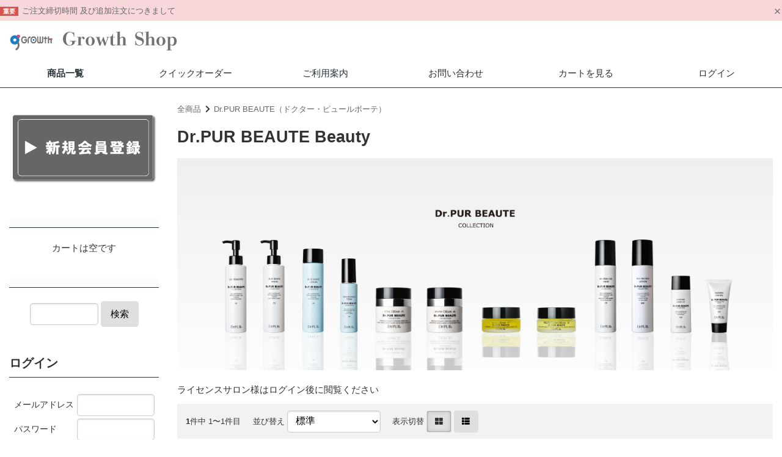

--- FILE ---
content_type: text/html; charset=UTF-8
request_url: https://growthshop.jp/list.php?c_id=85
body_size: 9419
content:
<!DOCTYPE html>
<html lang="ja">
<head>
    <meta charset="UTF-8">
    <meta name="viewport" content="width=device-width, initial-scale=1.0">
    <meta http-equiv="X-UA-Compatible" content="ie=edge">
        <title>Dr.PUR BEAUTE Beauty | Growth Shop｜サロン専売品の卸・仕入れ・販売</title>
        <meta name="keywords" content="サロン専売,サロン仕入,化粧品,健康商品,美容機器,脱毛器,Dr.ピュールボーテ,珪素,Growth,グロース">
            <meta name="description" content="Growthはエステサロン、美容院、整骨院などのサロン専売品を取り扱っております。">
            <meta name="generator" content="Bcart">
    <meta name="csrf-token" content="bHFDC5OxujEZFVkhNnH1tksIzxrp0wrBvxN6SUdJ">
        <link type="text/css" rel="stylesheet" href="https://assets.bcart.jp/3.7.5/css/front/theme-simple-black.css?v=3.7.5" media="all">
        <link type="text/css" rel="stylesheet" href="https://growthshop.jp/usr/assets/css/rv_custom.css" media="all">
        <link rel="shortcut icon" href="https://growthshop.jp/uploads/sample/logo/g.jpg">
            <link rel="apple-touch-icon" href="https://growthshop.jp/uploads/sample/logo/g.jpg">
            
            <!-- Google tag (gtag.js) -->
<script async src="https://www.googletagmanager.com/gtag/js?id=G-T6RRJ6BVE9"></script>
<script>
  window.dataLayer = window.dataLayer || [];
  function gtag(){dataLayer.push(arguments);}
  gtag('js', new Date());

  gtag('config', 'G-T6RRJ6BVE9');
</script>
    </head>
<body class="  body-product-list  body-product-list-category  body-product-list-category-85    __is-guest ">
    
    <script src="https://assets.bcart.jp/3.7.5/js/front/app_responsive.js?v=3.7.5" type="text/javascript"></script>
                                                <section class="__limited-free-1"></section>
            <section class="__limited-free-2"></section>
            <section class="__limited-free-3"></section>
        <script>
        function setClosedNewsCookie(id) {
            axios.get('https://growthshop.jp/set_news_closed/' + id);
        }
    </script>
             
                                <section class="__news-notifier p-news-notifier" role="alert">
                    <ul>
                                                <li class="__item __item--bgcolor-5">
                            <div class="__inner">
                                <div class="__row">
                                    <p class="__content">
                                                                                <span class="__label __label--color-5 c-news-label c-news-label--color-5">重要</span>
                                                                                <a href="https://growthshop.jp/news_30.php">
    ご注文締切時間 及び追加注文につきまして
    </a>
                                    </p>
                                    <span class="__close __js-close" data-id="30"><span></span></span>
                                </div>
                            </div>
                        </li>
                                            </ul>
                </section>
                        <header class="header" role="banner">
                        <section class="__banner">
                <div class="__wrap">
                    <div class="__toggle-open">
                        <label for="__drawer-check"><span></span></label>
                    </div>
                    <a href="https://growthshop.jp/" class="__logo">
                                                                <img src="https://growthshop.jp/uploads/gslogo.png" alt="Growth Shop">
                                                            </a>
                                        <div class="__view-cart">
                        <a href="https://growthshop.jp/cart.php"><span class="__counter __js-counter">0</span></a>
                    </div>
                </div>
            </section>
                <nav class="gnav-pc">
    <div class="__menu __menu--default">
                <ul>
            <li class="__item __item--list  __is-active "><a href="https://growthshop.jp/list.php">商品一覧</a></li>
                            <li class="__item __item--quickorder "><a href="https://growthshop.jp/order_list.php"><span>クイック</span><span>オーダー</span></a></li>
                                        <li class="__item __item--howto "><a href="https://growthshop.jp/howto.php">ご利用案内</a></li>
                                        <li class="__item __item--contact  "><a href="https://growthshop.jp/contact.php">お問い合わせ</a></li>
                        <li class="__item __item--cart "><a href="https://growthshop.jp/cart.php">カートを見る</a></li>
                        <li class="__item __item--login"><a href="https://growthshop.jp/login.php">ログイン</a></li>
                    </ul>
            </div>
</nav>
<nav class="gnav-sp">
    <div class="__drawer">
        <input type="checkbox" id="__drawer-check" class="__check">
        <div class="__menu">
            <div class="__toggle __toggle-close">
                <label for="__drawer-check"><span></span></label>
            </div>
            <div class="__content __content--default">
                <div class="__page">
                                            <ul>
                                                    <li class="__list"><a href="https://growthshop.jp/list.php">商品一覧</a></li>
                                                            <li class="__quickorder"><a href="https://growthshop.jp/order_list.php">クイックオーダー</a></li>
                                                                                        <li class="__howto"><a href="https://growthshop.jp/howto.php">ご利用案内</a></li>
                                                                                        <li class="__contact"><a href="https://growthshop.jp/contact.php">お問い合わせ</a></li>
                                                                            </ul>
                                    </div>
                <div class="__member  __is-guest ">
                    <div class="__heading"><span class="__name">会員メニュー</span><span class="__toggle __js-toggle"></span></div>
                    <div class="__body">
                                                    <ul class="__sub-menu">
			                    <li class="__login"><a href="https://growthshop.jp/login.php"><span>ログイン</span></a></li>
                                                                <li class="__regist"><a href="https://growthshop.jp/regist.php"><span>新規会員登録</span></a></li>
                                                            </ul>
                                            </div>
                </div>
                                                <div class="__search __search--category">
                    <div class="__heading"><span class="__name">商品カテゴリ</span><span class="__toggle __js-toggle"></span></div>
                    <div class="__body">
                        <ul class="__tree">
    <li class="__item __item--4 __item--text  __item--has-children ">
        <a href="https://growthshop.jp/list.php?c_id=4">Dr.PUR BEAUTE（ドクター・ピュールボーテ）</a>
        <span class="__js-toggle"></span>                            <ul>
    <li class="__item __item--85 __item--text ">
        <a href="https://growthshop.jp/list.php?c_id=85">Dr.PUR BEAUTE Beauty</a>
                        </li>
    <li class="__item __item--86 __item--text ">
        <a href="https://growthshop.jp/list.php?c_id=86">Dr.PUR BEAUTE Health</a>
                        </li>
    <li class="__item __item--88 __item--text ">
        <a href="https://growthshop.jp/list.php?c_id=88">Dr.PUR BEAUTE 販促品</a>
                        </li>
    <li class="__item __item--135 __item--text ">
        <a href="https://growthshop.jp/list.php?c_id=135">CMC商品</a>
                        </li>
</ul>                </li>
    <li class="__item __item--76 __item--text  __item--has-children ">
        <a href="https://growthshop.jp/list.php?c_id=76">フェイシャルケア</a>
        <span class="__js-toggle"></span>                            <ul>
    <li class="__item __item--107 __item--text ">
        <a href="https://growthshop.jp/list.php?c_id=107">非変性 生プラセンタ</a>
                        </li>
    <li class="__item __item--106 __item--text ">
        <a href="https://growthshop.jp/list.php?c_id=106">THE B MAISON（ザビーメゾン）</a>
                        </li>
    <li class="__item __item--137 __item--text ">
        <a href="https://growthshop.jp/list.php?c_id=137">エイチジン</a>
                        </li>
    <li class="__item __item--105 __item--text ">
        <a href="https://growthshop.jp/list.php?c_id=105">ラ・プレシア</a>
                        </li>
    <li class="__item __item--142 __item--text ">
        <a href="https://growthshop.jp/list.php?c_id=142">リセルシュール</a>
                        </li>
    <li class="__item __item--36 __item--text ">
        <a href="https://growthshop.jp/list.php?c_id=36">VI COSMETICS</a>
                        </li>
    <li class="__item __item--58 __item--text ">
        <a href="https://growthshop.jp/list.php?c_id=58">Lipaddict・SPICARE</a>
                        </li>
    <li class="__item __item--37 __item--text ">
        <a href="https://growthshop.jp/list.php?c_id=37">Lipaddict</a>
                        </li>
    <li class="__item __item--15 __item--text ">
        <a href="https://growthshop.jp/list.php?c_id=15">その他美容商品</a>
                        </li>
    <li class="__item __item--113 __item--text ">
        <a href="https://growthshop.jp/list.php?c_id=113">スパトリートメント</a>
                        </li>
</ul>                </li>
    <li class="__item __item--125 __item--text ">
        <a href="https://growthshop.jp/list.php?c_id=125">フェムケア</a>
                        </li>
    <li class="__item __item--77 __item--text  __item--has-children ">
        <a href="https://growthshop.jp/list.php?c_id=77">ボディケア</a>
        <span class="__js-toggle"></span>                            <ul>
    <li class="__item __item--59 __item--text ">
        <a href="https://growthshop.jp/list.php?c_id=59">PYR（パイラ）</a>
                        </li>
    <li class="__item __item--111 __item--text ">
        <a href="https://growthshop.jp/list.php?c_id=111">morebeloved（モアビラブド）</a>
                        </li>
    <li class="__item __item--110 __item--text ">
        <a href="https://growthshop.jp/product.php?id=682">リ・ボーン</a>
                        </li>
</ul>                </li>
    <li class="__item __item--78 __item--text  __item--has-children ">
        <a href="https://growthshop.jp/list.php?c_id=78">ヘアケア</a>
        <span class="__js-toggle"></span>                            <ul>
    <li class="__item __item--13 __item--text ">
        <a href="https://growthshop.jp/list.php?c_id=13">キメハ / セラフ</a>
                        </li>
</ul>                </li>
    <li class="__item __item--83 __item--text  __item--has-children ">
        <a href="https://growthshop.jp/list.php?c_id=83">バスケア</a>
        <span class="__js-toggle"></span>                            <ul>
    <li class="__item __item--14 __item--text ">
        <a href="https://growthshop.jp/list.php?c_id=14">ホットタブ</a>
                        </li>
    <li class="__item __item--82 __item--text ">
        <a href="https://growthshop.jp/product.php?id=725">EnCo</a>
                        </li>
</ul>                </li>
    <li class="__item __item--80 __item--text  __item--has-children ">
        <a href="https://growthshop.jp/list.php?c_id=80">食品・サプリメント</a>
        <span class="__js-toggle"></span>                            <ul>
    <li class="__item __item--134 __item--text ">
        <a href="https://growthshop.jp/list.php?c_id=134">巴馬火麻（ヘンプ）</a>
                        </li>
    <li class="__item __item--5 __item--text ">
        <a href="https://growthshop.jp/list.php?c_id=5">ケイ素</a>
                        </li>
    <li class="__item __item--17 __item--text ">
        <a href="https://growthshop.jp/list.php?c_id=17">ミューバナディス（水）</a>
                        </li>
    <li class="__item __item--56 __item--text ">
        <a href="https://growthshop.jp/list.php?c_id=56">LipoVit（リポビット）</a>
                        </li>
    <li class="__item __item--109 __item--text ">
        <a href="https://growthshop.jp/list.php?c_id=109">非変性 生プラセンタ</a>
                        </li>
    <li class="__item __item--8 __item--text ">
        <a href="https://growthshop.jp/list.php?c_id=8">ファストザイム</a>
                        </li>
    <li class="__item __item--91 __item--text ">
        <a href="https://growthshop.jp/list.php?c_id=91">インナーラプレシア</a>
                        </li>
    <li class="__item __item--116 __item--text ">
        <a href="https://growthshop.jp/product.php?id=707">リラクネーゼ</a>
                        </li>
    <li class="__item __item--16 __item--text ">
        <a href="https://growthshop.jp/list.php?c_id=16">その他食品・サプリメント</a>
                        </li>
</ul>                </li>
    <li class="__item __item--69 __item--text  __item--has-children ">
        <a href="https://growthshop.jp/list.php?c_id=69">ホームケア機器</a>
        <span class="__js-toggle"></span>                            <ul>
    <li class="__item __item--60 __item--text ">
        <a href="https://growthshop.jp/list.php?c_id=60">ミラブルplus</a>
                        </li>
    <li class="__item __item--71 __item--text ">
        <a href="https://growthshop.jp/list.php?c_id=71">ミニキュア・ヘアキュア</a>
                        </li>
    <li class="__item __item--123 __item--text ">
        <a href="https://growthshop.jp/list.php?c_id=123">E-Polation</a>
                        </li>
    <li class="__item __item--72 __item--text ">
        <a href="https://growthshop.jp/product.php?id=141">V-ROLL</a>
                        </li>
    <li class="__item __item--74 __item--text ">
        <a href="https://growthshop.jp/list.php?c_id=74">PYR-KNIGHT</a>
                        </li>
    <li class="__item __item--115 __item--text ">
        <a href="https://growthshop.jp/list.php?c_id=115">PYR BRUSH</a>
                        </li>
    <li class="__item __item--73 __item--text ">
        <a href="https://growthshop.jp/list.php?c_id=73">ツインビートＲ</a>
                        </li>
    <li class="__item __item--136 __item--text ">
        <a href="https://growthshop.jp/list.php?c_id=136">家庭用脱毛器</a>
                        </li>
    <li class="__item __item--141 __item--text ">
        <a href="https://growthshop.jp/list.php?c_id=141">MITESU</a>
                        </li>
    <li class="__item __item--143 __item--text ">
        <a href="https://growthshop.jp/list.php?c_id=143">WHITE INFINITY</a>
                        </li>
</ul>                </li>
    <li class="__item __item--89 __item--text ">
        <a href="https://growthshop.jp/list.php?c_id=89">マイクロスコープ</a>
                        </li>
    <li class="__item __item--19 __item--text ">
        <a href="https://growthshop.jp/list.php?c_id=19">アーク光線</a>
                        </li>
    <li class="__item __item--108 __item--text ">
        <a href="https://growthshop.jp/list.php?c_id=108">その他</a>
                        </li>
    <li class="__item __item--147 __item--text ">
        <a href="https://growthshop.jp/list.php?c_id=147">DENBA</a>
                        </li>
    <li class="__item __item--150 __item--text ">
        <a href="https://growthshop.jp/list.php?c_id=150">RAFOS</a>
                        </li>
    <li class="__item __item--32 __item--text  __item--has-children ">
        <a href="https://growthshop.jp/list.php?c_id=32">美容機器消耗品</a>
        <span class="__js-toggle"></span>                            <ul>
    <li class="__item __item--144 __item--text ">
        <a href="https://growthshop.jp/list.php?c_id=144">RAFOS Premium</a>
                        </li>
    <li class="__item __item--146 __item--text ">
        <a href="https://growthshop.jp/list.php?c_id=146">unito moringa steam</a>
                        </li>
    <li class="__item __item--97 __item--text ">
        <a href="https://growthshop.jp/list.php?c_id=97">アピーチェ脱毛化粧品</a>
                        </li>
    <li class="__item __item--94 __item--text  __item--has-children ">
        <a href="https://growthshop.jp/list.php?c_id=94">美容機器専用美容液</a>
        <span class="__js-toggle"></span>                            <ul>
    <li class="__item __item--138 __item--text ">
        <a href="https://growthshop.jp/list.php?c_id=138">パイラナイト</a>
                        </li>
    <li class="__item __item--18 __item--text ">
        <a href="https://growthshop.jp/list.php?c_id=18">リープロ業務用美容液</a>
                        </li>
    <li class="__item __item--49 __item--text ">
        <a href="https://growthshop.jp/list.php?c_id=49">イーピーエッセンス</a>
                        </li>
    <li class="__item __item--54 __item--text ">
        <a href="https://growthshop.jp/list.php?c_id=54">リセルシュール美容液（UTP）</a>
                        </li>
    <li class="__item __item--84 __item--text ">
        <a href="https://growthshop.jp/list.php?c_id=84">Booster</a>
                        </li>
    <li class="__item __item--61 __item--text ">
        <a href="https://growthshop.jp/list.php?c_id=61">GFチャージアドバンス　美容液</a>
                        </li>
    <li class="__item __item--117 __item--text ">
        <a href="https://growthshop.jp/list.php?c_id=117">THE B PRO 美容液</a>
                        </li>
    <li class="__item __item--104 __item--text ">
        <a href="https://growthshop.jp/list.php?c_id=104">アクアエラ 専用美容液</a>
                        </li>
</ul>                </li>
    <li class="__item __item--93 __item--text  __item--has-children ">
        <a href="https://growthshop.jp/list.php?c_id=93">美容機器 消耗部品</a>
        <span class="__js-toggle"></span>                            <ul>
    <li class="__item __item--140 __item--text ">
        <a href="https://growthshop.jp/list.php?c_id=140">AquaRietta</a>
                        </li>
    <li class="__item __item--148 __item--text ">
        <a href="https://growthshop.jp/list.php?c_id=148">DENBA 備品</a>
                        </li>
    <li class="__item __item--149 __item--text ">
        <a href="https://growthshop.jp/list.php?c_id=149">RAFOS 備品</a>
                        </li>
    <li class="__item __item--98 __item--text ">
        <a href="https://growthshop.jp/product.php?id=1007">ルネッサンス ハンドピース</a>
                        </li>
    <li class="__item __item--35 __item--text ">
        <a href="https://growthshop.jp/list.php?c_id=35">伊藤超短波　消耗部品</a>
                        </li>
    <li class="__item __item--95 __item--text ">
        <a href="https://growthshop.jp/list.php?c_id=95">リープロ業務用　消耗部品</a>
                        </li>
    <li class="__item __item--96 __item--text ">
        <a href="https://growthshop.jp/list.php?c_id=96">GFチャージアドバンス　消耗部品</a>
                        </li>
    <li class="__item __item--112 __item--text ">
        <a href="https://growthshop.jp/list.php?c_id=112">ハイブリッドフォーカス　消耗品</a>
                        </li>
</ul>                </li>
</ul>                </li>
    <li class="__item __item--53 __item--text  __item--has-children ">
        <a href="https://growthshop.jp/list.php?c_id=53">除菌・防臭</a>
        <span class="__js-toggle"></span>                            <ul>
    <li class="__item __item--70 __item--text ">
        <a href="https://growthshop.jp/list.php?c_id=70">オゾン除菌</a>
                        </li>
</ul>                </li>
    <li class="__item __item--20 __item--text  __item--has-children ">
        <a href="https://growthshop.jp/list.php?c_id=20">グラント・イーワンズ</a>
        <span class="__js-toggle"></span>                            <ul>
    <li class="__item __item--21 __item--text ">
        <a href="https://growthshop.jp/list.php?c_id=21">Fantasy</a>
                        </li>
    <li class="__item __item--22 __item--text ">
        <a href="https://growthshop.jp/list.php?c_id=22">Fairy</a>
                        </li>
    <li class="__item __item--23 __item--text ">
        <a href="https://growthshop.jp/list.php?c_id=23">Gracy</a>
                        </li>
    <li class="__item __item--24 __item--text ">
        <a href="https://growthshop.jp/list.php?c_id=24">Drainage</a>
                        </li>
    <li class="__item __item--28 __item--text ">
        <a href="https://growthshop.jp/list.php?c_id=28">Hormrr Re.B5</a>
                        </li>
    <li class="__item __item--51 __item--text ">
        <a href="https://growthshop.jp/list.php?c_id=51">BiBi Grant</a>
                        </li>
    <li class="__item __item--52 __item--text ">
        <a href="https://growthshop.jp/list.php?c_id=52">X-mag</a>
                        </li>
    <li class="__item __item--62 __item--text ">
        <a href="https://growthshop.jp/list.php?c_id=62">Bible</a>
                        </li>
    <li class="__item __item--64 __item--text ">
        <a href="https://growthshop.jp/list.php?c_id=64">Cordial</a>
                        </li>
    <li class="__item __item--124 __item--text ">
        <a href="https://growthshop.jp/list.php?c_id=124">LALA SPORTS</a>
                        </li>
    <li class="__item __item--127 __item--text ">
        <a href="https://growthshop.jp/list.php?c_id=127">HARITHOTH</a>
                        </li>
    <li class="__item __item--129 __item--text ">
        <a href="https://growthshop.jp/list.php?c_id=129">GSW</a>
                        </li>
    <li class="__item __item--130 __item--text ">
        <a href="https://growthshop.jp/list.php?c_id=130">DR LALA Grant</a>
                        </li>
    <li class="__item __item--131 __item--text ">
        <a href="https://growthshop.jp/list.php?c_id=131">HIKARUKO</a>
                        </li>
    <li class="__item __item--126 __item--text ">
        <a href="https://growthshop.jp/list.php?c_id=126">その他</a>
                        </li>
</ul>                </li>
    <li class="__item __item--10 __item--text  __item--has-children ">
        <a href="https://growthshop.jp/list.php?c_id=10">業務用美容機器</a>
        <span class="__js-toggle"></span>                            <ul>
    <li class="__item __item--99 __item--text ">
        <a href="https://growthshop.jp/list.php?c_id=99">業務用美容機器（フェイシャル）</a>
                        </li>
    <li class="__item __item--100 __item--text ">
        <a href="https://growthshop.jp/list.php?c_id=100">業務用美容機器（ボディ）</a>
                        </li>
    <li class="__item __item--101 __item--text ">
        <a href="https://growthshop.jp/list.php?c_id=101">業務用美容機器（脱毛器）</a>
                        </li>
    <li class="__item __item--102 __item--text  __item--has-children ">
        <a href="https://growthshop.jp/list.php?c_id=102">業務用美容機器（その他）</a>
        <span class="__js-toggle"></span>                            <ul>
    <li class="__item __item--139 __item--text ">
        <a href="https://growthshop.jp/list.php?c_id=139">AQUA RIETTA</a>
                        </li>
    <li class="__item __item--145 __item--text ">
        <a href="https://growthshop.jp/list.php?c_id=145">unito moringa steam</a>
                        </li>
</ul>                </li>
</ul>                </li>
    <li class="__item __item--63 __item--text ">
        <a href="https://growthshop.jp/list.php?c_id=63">お客様直送便</a>
                        </li>
    <li class="__item __item--66 __item--text ">
        <a href="https://growthshop.jp/list.php?c_id=66">予約受付中</a>
                        </li>
    <li class="__item __item--34 __item--text ">
        <a href="https://growthshop.jp/list.php?c_id=34">書籍関連</a>
                        </li>
    <li class="__item __item--57 __item--text ">
        <a href="https://growthshop.jp/list.php?c_id=57">キャンペーン</a>
                        </li>
    <li class="__item __item--119 __item--text ">
        <a href="https://growthshop.jp/list.php?c_id=119">訳アリ特価</a>
                        </li>
    <li class="__item __item--133 __item--text ">
        <a href="https://growthshop.jp/list.php?c_id=133">BWJ2025お試し</a>
                        </li>
</ul>                    </div>
                </div>
                                                <div class="__search __search--keyword">
                    <div class="__heading"><span class="__name">キーワード検索</span><span class="__toggle __js-toggle"></span></div>
                    <div class="__body">
                        <div class="__submit">
                            <form method="GET" action="https://growthshop.jp/list.php" accept-charset="UTF-8" class="__form c-form __js-no-prevent-double-press">
                                <input name="keyword" type="text" value="">
                                <button type="submit" class="__button c-button"><span>検索</span></button>
                            </form>
                        </div>
                    </div>                      
                </div>
            </div>
        </div>
    </div>
</nav>
</header>        <div class="wrapper wrapper--column-2   wrapper--product-list  wrapper--product-list-category  wrapper--product-list-category-85    wrapper--bg " style="background:#E8E1E1 repeat ;" >
        <div class="__inner">
                        <div class="main   main--product-list main--product-list-category main--product-list-category-85 " role="main">
                                <section class="__breadcrumb">
    <ul class="__list c-breadcrumb">
        <li><a href="https://growthshop.jp/list.php">全商品</a></li><li><a href="https://growthshop.jp/list.php?c_id=4">Dr.PUR BEAUTE（ドクター・ピュールボーテ）</a></li>
    </ul>
</section>
<section class="__heading">
    <h1 class="__h1 c-h1">Dr.PUR BEAUTE Beauty</h1>
</section>
    <section class="__category-image">
        <img src="https://growthshop.jp/uploads/Kategory/drpur01.jpg" alt="Dr.PUR BEAUTE Beauty">
    </section>
    <section class="__category-description  __is-html ">
        ライセンスサロン様はログイン後に閲覧ください
    </section>
<section class="__control">
        <div class="__item-count">
        <span>1</span>件中 1〜1件目

    </div>
        <div class="__sort-control">
        <div class="__title">並び替え</div>
        <div class="__select">
            <form method="GET" action="https://growthshop.jp/list.php" accept-charset="UTF-8" name="sortForm" id="sortForm" class="c-form">
                <select onchange="submit(&#039;sortForm&#039;)" name="sort"><option value="default" selected="selected">標準</option><option value="date-DESC">新着順</option><option value="sales-DESC">売れている順</option><option value="jyodai-ASC">参考上代安い順</option><option value="jyodai-DESC">参考上代高い順</option><option value="min_unit_price-ASC">単価安い順</option><option value="max_unit_price-DESC">単価高い順</option></select>
                                                    <input name="c_id" type="hidden" value="85">
                                            </form>
        </div>
    </div>
    <div class="__view-control">
        <div class="__title">表示切替</div>
        <div class="__select">
            <form method="POST" action="https://growthshop.jp/list.php?c_id=85" accept-charset="UTF-8"><input name="_token" type="hidden" value="bHFDC5OxujEZFVkhNnH1tksIzxrp0wrBvxN6SUdJ">
                        <input name="view-style" type="hidden" value="view-LIST">
                <div class="__button __button--block __button--active c-button c-button-active"><span></span></div>
                <button type="submit" class="__button __button--row c-button"><span></span></button>
                        </form>
        </div>
    </div>
</section>
    <section class="__list __list--block p-product-block">
    <ul class="__product">
        <li class="__item __item--432 ">
        <a href="https://growthshop.jp/product.php?id=432">
                        <div class="__photo ">
                            <img src="https://growthshop.jp/uploads/Product/canpain.jpg" alt="Dr.PUR BEAUTE（2月キャンペーン）">
                                    </div>
                                    <div class="__status">
                <ul>
                                                                    <li class="__label __label--custom __label--campaign" style="background-color: #EB0E0E;"><span>キャンペーン</span></li>
                                                            </ul>
            </div>
                                                    <h2 class="__title">Dr.PUR BEAUTE（2月キャンペーン）</h2>
                        <div class="__description">
                
            </div>
        </a>
    </li>
    </ul>
</section><section class="__pagination p-pagination">
    <div class="__information"><span>1</span>件中 1〜1件目</div>

</section>
<section class="__block __block--recommend">
    <h2 class="__heading __heading--default c-heading-main"><span>おすすめ商品</span></h2>
    <div class="__body p-product-block p-product-block--compact">
        <ul class="__product">
        <li class="__item __item--784 ">
        <a href="https://growthshop.jp/product.php?id=784">
                        <div class="__photo ">
                            <img src="https://growthshop.jp/uploads/Product/NEWfacial/iol.jpg" alt="スキンハプティクス デリケート オイル セラム（保湿ケア美容オイル） おまたオイル®">
                                    </div>
                                        <h3 class="__title">スキンハプティクス デリケート オイル セラム（保湿ケア美容オイル） おまたオイル®</h3>
                        <div class="__description">
                
            </div>
        </a>
    </li>
        <li class="__item __item--1011 ">
        <a href="https://growthshop.jp/product.php?id=1011">
                        <div class="__photo ">
                            <img src="https://growthshop.jp/uploads/Product/2025/primepuree.jpg" alt="仁酸美菌 Prime Puree">
                                    </div>
                                        <h3 class="__title">仁酸美菌 Prime Puree</h3>
                        <div class="__description">
                
            </div>
        </a>
    </li>
        <li class="__item __item--1012 ">
        <a href="https://growthshop.jp/product.php?id=1012">
                        <div class="__photo ">
                            <img src="https://growthshop.jp/uploads/Product/2025/mitetu.png" alt="KEANA SUCTION MITESU（毛穴吸引器）">
                                    </div>
                                        <h3 class="__title">KEANA SUCTION MITESU（毛穴吸引器）</h3>
                        <div class="__description">
                
            </div>
        </a>
    </li>
        <li class="__item __item--1049 ">
        <a href="https://growthshop.jp/product.php?id=1049">
                        <div class="__photo ">
                            <img src="https://growthshop.jp/uploads/Product/2025/bblpremium.jpg" alt="BAMA BEAUTY LAB PREMIUM（巴馬ヘンププロテイン）">
                                    </div>
                                        <h3 class="__title">BAMA BEAUTY LAB PREMIUM（巴馬ヘンププロテイン）</h3>
                        <div class="__description">
                
            </div>
        </a>
    </li>
        <li class="__item __item--363 ">
        <a href="https://growthshop.jp/product.php?id=363">
                        <div class="__photo ">
                            <img src="https://growthshop.jp/uploads/Product/gsh001.jpg" alt="LipoVit（リポビット）  GSH （国産リポソームGSH)">
                                    </div>
                                        <h3 class="__title">LipoVit（リポビット）  GSH （国産リポソームGSH)</h3>
                        <div class="__description">
                
            </div>
        </a>
    </li>
    </ul>
        <div class="__more c-more">
            <a href="https://growthshop.jp/list.php?status=recommend">すべてのおすすめ商品を見る</a>
        </div>
    </div>
</section>
            </div>
                            <aside class="aside" role="complementary">
                                        <a href="https://growthshop.jp/regist.php"><img class="alignnone size-full wp-image-2743" src="https://growthshop.jp/uploads/sample/banner/sadenew01.png" /></a>
                                                            <section class="__block __block--cart  __is-empty ">
	<h3  class="__heading __heading--custom c-heading-aside" style="
			color:#000000;
				background-color:#FCFCFC;
	">
		<span></span>
	</h3>

	<div class="__body">
					<span>カートは空です</span>
			</div>
</section>
                                                            <section class="__block __block--search">
	<form method="GET" action="https://growthshop.jp/list.php" accept-charset="UTF-8" class="__form c-form __js-no-prevent-double-press">
	<h3  class="__heading __heading--custom c-heading-aside" style="
			color:#FCFCFC;
				background-color:#FCFCFC;
	">
		<span></span>
	</h3>

	<div class="__body">
		<input name="keyword" type="text" value="">
		<button type="submit" class="__button c-button"><span>検索</span></button>
	</div>
	</form>
</section>
                                                            <section class="__block __block--login  __is-guest  ">
    <h3 class="__heading __heading--default c-heading-aside"><span>ログイン</span></h3>

	<div class="__body">
    				<div class="__login-form">
		<form method="POST" action="https://growthshop.jp/login_action.php" accept-charset="UTF-8" class="c-form"><input name="_token" type="hidden" value="bHFDC5OxujEZFVkhNnH1tksIzxrp0wrBvxN6SUdJ">
			<dl class="__email">
				<dt><span> メールアドレス </span></dt>
				<dd><input name="loginEmail" type="text"></dd>
			</dl>
			<dl class="__password">
				<dt><span>パスワード</span></dt>
				<dd><input name="loginPassword" type="password" value=""></dd>
			</dl>
			<div class="__submit">
				<button type="submit" class="__button c-button"><span>ログイン</span></button>
			</div>
		</form>
		</div>
						<ul class="__menu">
									<li class="__password"><a href="https://growthshop.jp/password.php"><span>パスワードをお忘れの方</span></a></li>
												<li class="__regist"><a href="https://growthshop.jp/regist.php"><span>新規会員登録</span></a></li>
					</ul>
					</div>
</section>
                                                            <section class="__block __block--free  __is-html ">
    <hr>
<a href="https://growthshop.jp/list.php?c_id=76">   ▷ フェイシャルケア</a><br>
<hr>
<a href="https://growthshop.jp/list.php?c_id=77">   ▷ ボディケア</a><br>
<hr>
<a href="https://growthshop.jp/list.php?c_id=78">   ▷ ヘアケア</a><br>
<hr>
<a href="https://growthshop.jp/list.php?c_id=125">   ▷ フェムケア</a><br>
<hr>
<a href="https://growthshop.jp/list.php?c_id=83">   ▷ バスケア</a><br>
<hr>
<a href="https://growthshop.jp/list.php?c_id=80">   ▷ 食品・サプリメント</a><br>
<hr>
<a href="https://growthshop.jp/list.php?c_id=69">   ▷ ホームケア美容機器</a><br>
<hr>
<a href="https://growthshop.jp/list.php?c_id=10">   ▷ 業務用美容機器</a><br>
<hr>
<a href="https://growthshop.jp/list.php?c_id=101">   ▷ 業務用脱毛器</a><br>
<hr>
<a href="https://growthshop.jp/list.php?c_id=94">   ▷ 美容機器 専用美容液</a><br>
<hr>
<a href="https://growthshop.jp/list.php?c_id=93">   ▷ 美容機器 消耗部品</a><br>
<hr>
<a href="https://growthshop.jp/list.php?c_id=53">   ▷ 除菌・消臭</a><br>
<hr>
<a href="https://growthshop.jp/list.php?c_id=57">   ▷ キャンペーン</a><br>
<hr>
</section>
                                                            
                                                                                                                        <section class="__block __block--calendar">
    <ul>
            <li>
            <table class="cal"><thead><tr><th colspan="7">2026年1月</th></tr></thead><tbody><tr><th style="color: #FFFFFF; background-color: #C69898;">日</th><th style="color: #FFFFFF; background-color: #C69898;">月</th><th style="color: #FFFFFF; background-color: #C69898;">火</th><th style="color: #FFFFFF; background-color: #C69898;">水</th><th style="color: #FFFFFF; background-color: #C69898;">木</th><th style="color: #FFFFFF; background-color: #C69898;">金</th><th style="color: #FFFFFF; background-color: #C69898;">土</th></tr><tr><td>&nbsp;</td><td>&nbsp;</td><td>&nbsp;</td><td>&nbsp;</td><td class='w4' id='d2026-1-1'><span class='cal-week-close' style='color: #C69898; background-color: #F8EBEB;'>1</span></td><td class='w5' id='d2026-1-2'><span class='cal-week-close' style='color: #C69898; background-color: #F8EBEB;'>2</span></td><td class='w6' id='d2026-1-3'><span class='cal-week-close' style='color: #C69898; background-color: #F8EBEB;'>3</span></td></tr><tr><td class='w0' id='d2026-1-4'><span class='cal-week-close' style='color: #C69898; background-color: #F8EBEB;'>4</span></td><td class='w1' id='d2026-1-5'><span>5</span></td><td class='w2' id='d2026-1-6'><span>6</span></td><td class='w3' id='d2026-1-7'><span>7</span></td><td class='w4' id='d2026-1-8'><span>8</span></td><td class='w5' id='d2026-1-9'><span>9</span></td><td class='w6' id='d2026-1-10'><span class='cal-week-close' style='color: #C69898; background-color: #F8EBEB;'>10</span></td></tr><tr><td class='w0' id='d2026-1-11'><span class='cal-week-close' style='color: #C69898; background-color: #F8EBEB;'>11</span></td><td class='w1' id='d2026-1-12'><span class='cal-week-close' style='color: #C69898; background-color: #F8EBEB;'>12</span></td><td class='w2' id='d2026-1-13'><span>13</span></td><td class='w3' id='d2026-1-14'><span>14</span></td><td class='w4' id='d2026-1-15'><span>15</span></td><td class='w5' id='d2026-1-16'><span>16</span></td><td class='w6' id='d2026-1-17'><span class='cal-week-close' style='color: #C69898; background-color: #F8EBEB;'>17</span></td></tr><tr><td class='w0' id='d2026-1-18'><span class='cal-week-close' style='color: #C69898; background-color: #F8EBEB;'>18</span></td><td class='w1' id='d2026-1-19'><span>19</span></td><td class='w2' id='d2026-1-20'><span>20</span></td><td class='w3' id='d2026-1-21'><span>21</span></td><td class='w4' id='d2026-1-22'><span>22</span></td><td class='w5' id='d2026-1-23'><span>23</span></td><td class='w6' id='d2026-1-24'><span class='cal-week-close' style='color: #C69898; background-color: #F8EBEB;'><strong style="color: #AB3383;">24</strong></span></td></tr><tr><td class='w0' id='d2026-1-25'><span class='cal-week-close' style='color: #C69898; background-color: #F8EBEB;'>25</span></td><td class='w1' id='d2026-1-26'><span>26</span></td><td class='w2' id='d2026-1-27'><span>27</span></td><td class='w3' id='d2026-1-28'><span>28</span></td><td class='w4' id='d2026-1-29'><span>29</span></td><td class='w5' id='d2026-1-30'><span>30</span></td><td class='w6' id='d2026-1-31'><span class='cal-week-close' style='color: #C69898; background-color: #F8EBEB;'>31</span></td></tr></tbody></table>
        </li>
            <li>
            <table class="cal"><thead><tr><th colspan="7">2026年2月</th></tr></thead><tbody><tr><th style="color: #FFFFFF; background-color: #C69898;">日</th><th style="color: #FFFFFF; background-color: #C69898;">月</th><th style="color: #FFFFFF; background-color: #C69898;">火</th><th style="color: #FFFFFF; background-color: #C69898;">水</th><th style="color: #FFFFFF; background-color: #C69898;">木</th><th style="color: #FFFFFF; background-color: #C69898;">金</th><th style="color: #FFFFFF; background-color: #C69898;">土</th></tr><tr><td class='w0' id='d2026-2-1'><span class='cal-week-close' style='color: #C69898; background-color: #F8EBEB;'>1</span></td><td class='w1' id='d2026-2-2'><span>2</span></td><td class='w2' id='d2026-2-3'><span>3</span></td><td class='w3' id='d2026-2-4'><span>4</span></td><td class='w4' id='d2026-2-5'><span>5</span></td><td class='w5' id='d2026-2-6'><span>6</span></td><td class='w6' id='d2026-2-7'><span class='cal-week-close' style='color: #C69898; background-color: #F8EBEB;'>7</span></td></tr><tr><td class='w0' id='d2026-2-8'><span class='cal-week-close' style='color: #C69898; background-color: #F8EBEB;'>8</span></td><td class='w1' id='d2026-2-9'><span>9</span></td><td class='w2' id='d2026-2-10'><span>10</span></td><td class='w3' id='d2026-2-11'><span class='cal-week-close' style='color: #C69898; background-color: #F8EBEB;'>11</span></td><td class='w4' id='d2026-2-12'><span>12</span></td><td class='w5' id='d2026-2-13'><span>13</span></td><td class='w6' id='d2026-2-14'><span class='cal-week-close' style='color: #C69898; background-color: #F8EBEB;'>14</span></td></tr><tr><td class='w0' id='d2026-2-15'><span class='cal-week-close' style='color: #C69898; background-color: #F8EBEB;'>15</span></td><td class='w1' id='d2026-2-16'><span>16</span></td><td class='w2' id='d2026-2-17'><span>17</span></td><td class='w3' id='d2026-2-18'><span>18</span></td><td class='w4' id='d2026-2-19'><span>19</span></td><td class='w5' id='d2026-2-20'><span>20</span></td><td class='w6' id='d2026-2-21'><span class='cal-week-close' style='color: #C69898; background-color: #F8EBEB;'>21</span></td></tr><tr><td class='w0' id='d2026-2-22'><span class='cal-week-close' style='color: #C69898; background-color: #F8EBEB;'>22</span></td><td class='w1' id='d2026-2-23'><span class='cal-week-close' style='color: #C69898; background-color: #F8EBEB;'>23</span></td><td class='w2' id='d2026-2-24'><span>24</span></td><td class='w3' id='d2026-2-25'><span>25</span></td><td class='w4' id='d2026-2-26'><span>26</span></td><td class='w5' id='d2026-2-27'><span>27</span></td><td class='w6' id='d2026-2-28'><span class='cal-week-close' style='color: #C69898; background-color: #F8EBEB;'>28</span></td></tr></tbody></table>
        </li>
        </ul>
</section>
                                                                                                                                                                                    <section class="__block __block--banner">
            <a href="https://lin.ee/JQNAqAs" target="_blank">
            <img src="https://growthshop.jp/uploads/lineside01.png" alt="">
        </a>
    </section>
                                                            <section class="__block __block--banner">
            <a href="https://www.instagram.com/growth_group/" target="_blank">
            <img src="https://growthshop.jp/uploads/Kategory/instagramside01.png" alt="">
        </a>
    </section>
                                                            <section class="__block __block--banner">
            <a href="https://growth-japan.net/" target="_blank">
            <img src="https://growthshop.jp/uploads/growthtop.png" alt="">
        </a>
    </section>
                                </aside>
                    </div>
    </div>
        <footer class="footer" role="contentinfo">
    <nav class="__nav">
        <ul>
                                            <li class="__item-1">
                    <a href="https://growthshop.jp/corporate.php">
                            会社概要
                    </a>
                </li>
                                                            <li class="__item-2">
                    <a href="https://growthshop.jp/howto.php">
                            ご利用案内
                    </a>
                </li>
                                                            <li class="__item-3">
                    <a href="https://growthshop.jp/law.php">
                            特定商取引法に基づく表記
                    </a>
                </li>
                                                            <li class="__item-4">
                    <a href="https://growthshop.jp/privacy.php">
                            個人情報の取り扱いについて
                    </a>
                </li>
                                                            <li class="__item-5">
                    <a href="https://growthshop.jp/kiyaku.php">
                            利用規約
                    </a>
                </li>
                                                            <li class="__item-6">
                    <a href="https://growthshop.jp/regist.php">
                            新規会員登録
                    </a>
                </li>
                                                                </ul>
    </nav>
    <div class="__copyright">Copyright © Growth Shop All Rights Reserved. <span class="__poweredby">Powered by <a href="https://bcart.jp/" target="_blank" rel="nofollow">Bcart</a></span></div>
</footer>
        <div class="__pagetop c-pagetop __js-pagetop"><span></span></div>
                                <script>
                $j(function() {
                    $j('.__news-notifier .__js-close').on('click', function() {
                        $j(this).closest('.__item').fadeOut();
                        var id = $j(this).data('id');
                        setClosedNewsCookie(id);
                    });
                });
                </script>
                <script>
    $j(function(){
        // ドロワーメニュー表示時にメインコンテンツのスクロールを固定
        $j('#__drawer-check').on('change', function(){
            if ($j(this).prop('checked')) {
                $j('body').css({ 'overflow': 'hidden', 'height': '100%' });
            } else {
                $j('body').css({ 'overflow': 'visible', 'height': 'auto' });
            }
        });
    });
</script>
<script>
$j(function(){
    var pageTopElement = $j('body > .__js-pagetop');
    $j(window).scroll(function () {
        if ($j(this).scrollTop() > 1500) {
            pageTopElement.addClass('__is-visible')
        } else {
            pageTopElement.removeClass('__is-visible')
        }
    });
    pageTopElement.on('click', function () {
        $j('body, html').animate({ scrollTop: 0 });
        return false;
    });
});
</script>
                <script type="text/javascript">
                $j(function(){
                    $j('.gnav-sp .__search--category .__js-toggle').on('click', function(){
                        var toggleObj = $j(this);
                        var childrenObj = $j(this).closest('li.__item--has-children').children('ul');
                        $j.when(
                            childrenObj.slideToggle('fast')
                        ).done(function(){
                            if (childrenObj.is(':visible')) {
                                toggleObj.addClass('__is-open');
                            } else {
                                toggleObj.removeClass('__is-open');
                            }
                        });
                    });
                    $j('.gnav-sp .__member .__js-toggle').on('click', function(){
                        var toggleObj = $j(this);
                        var childrenObj = $j(this).closest('li').children('ul');
                        $j.when(
                            childrenObj.slideToggle('fast')
                        ).done(function(){
                            if (childrenObj.is(':visible')) {
                                toggleObj.addClass('__is-open');
                            } else {
                                toggleObj.removeClass('__is-open');
                            }
                        });
                    });
                });
                </script>
                    
    </body>
</html>